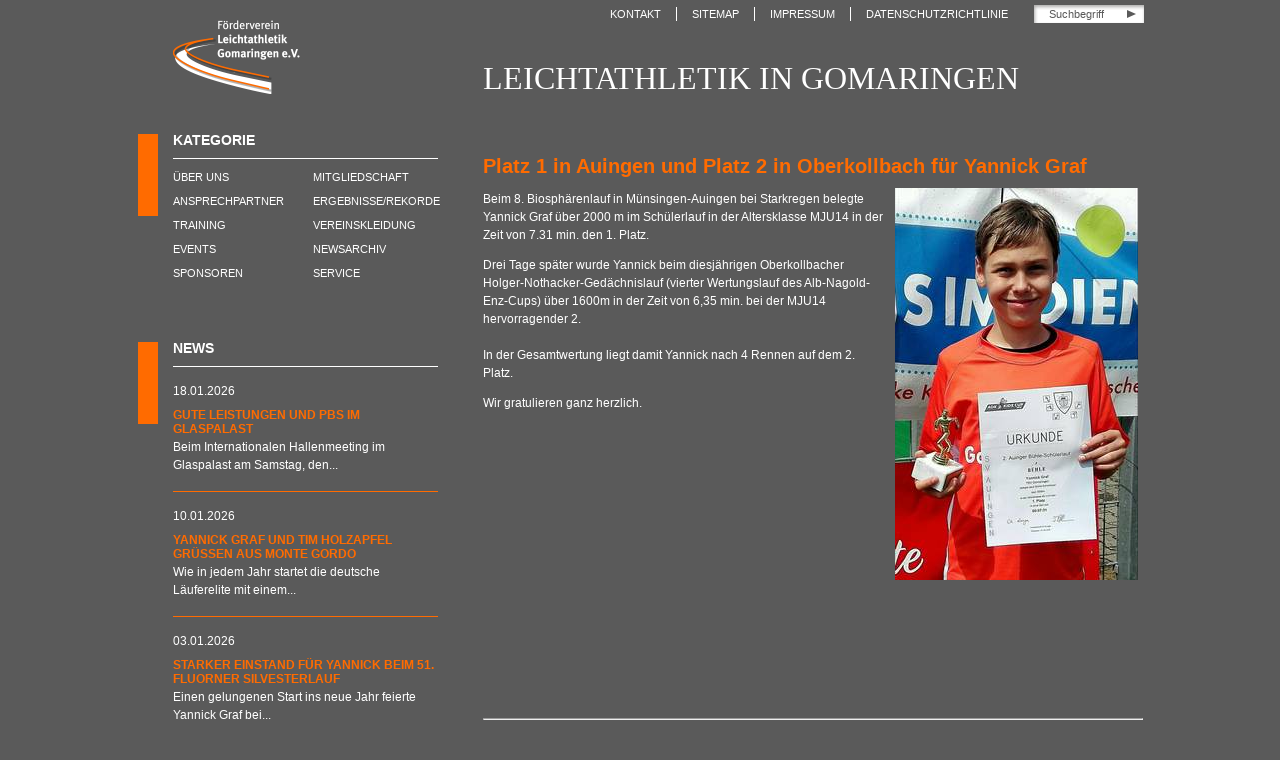

--- FILE ---
content_type: text/html; charset=utf-8
request_url: https://www.leichtathletik-gomaringen.de/newsarchiv/news/article/platz-1-in-auingen-und-platz-2-in-oberkollbach-fuer-yannick-graf.html
body_size: 4408
content:
<?xml version="1.0" encoding="utf-8"?>
<!DOCTYPE html
    PUBLIC "-//W3C//DTD XHTML 1.0 Transitional//EN"
    "http://www.w3.org/TR/xhtml1/DTD/xhtml1-transitional.dtd">
<html xml:lang="de-DE" lang="de-DE" xmlns="http://www.w3.org/1999/xhtml">
<head>

<meta http-equiv="Content-Type" content="text/html; charset=utf-8" />
<!-- 
	Konzept, Design und Umsetzung von:
	        
	        Provitex GmbH
	        Hundsschleestr. 14
	        72766 Reutlingen
	        
	        info@provitex.de
	        http://www.provitex.de/

	This website is powered by TYPO3 - inspiring people to share!
	TYPO3 is a free open source Content Management Framework initially created by Kasper Skaarhoj and licensed under GNU/GPL.
	TYPO3 is copyright 1998-2016 of Kasper Skaarhoj. Extensions are copyright of their respective owners.
	Information and contribution at http://typo3.org/
-->

<base href="https://www.leichtathletik-gomaringen.de/" />
<link rel="shortcut icon" href="/fileadmin/templates/favicon.ico" type="image/x-icon; charset=binary" />
<link rel="icon" href="/fileadmin/templates/favicon.ico" type="image/x-icon; charset=binary" />
<title>Leichtathletik Gomaringen: Platz 1 in Auingen und Platz 2 in Oberkollbach für Yannick Graf</title>
<meta name="generator" content="TYPO3 CMS" />


<link rel="stylesheet" type="text/css" href="typo3temp/stylesheet_c1234c9879.css?1464198392" media="all" />
<link rel="stylesheet" type="text/css" href="typo3conf/ext/yag/Resources/Public/CSS/theme.css?1461242701" media="all" />
<link rel="stylesheet" type="text/css" href="fileadmin/templates/style.css?1461255525" media="all" />




<script src="fileadmin/templates/js/jquery-1.8.2.min.js?1354869731" type="text/javascript"></script>
<script src="typo3temp/javascript_dd82474708.js?1464198384" type="text/javascript"></script>



<script type="text/javascript" language="javascript">jQuery.noConflict();</script>
<script type="text/javascript" language="javascript" src="fileadmin/templates/js/jquery.carouFredSel-6.1.0-packed.js"></script><script type="text/javascript" language="javascript" src="fileadmin/templates/js/jquery.mousewheel.min.js"></script><script type="text/javascript" language="javascript" src="fileadmin/templates/js/jquery.touchSwipe.min.js"></script><script type="text/javascript" language="javascript" src="fileadmin/templates/js/jquery.ba-throttle-debounce.min.js"></script>

<script type="text/javascript">
	/*<![CDATA[*/
<!--
function openPic(url, winName, winParams) {	//
			var theWindow = window.open(url, winName, winParams);
			if (theWindow)	{theWindow.focus();}
		}

// -->
	/*]]>*/
</script>

</head>
<body>


<div id="wrapper">
	<div id="top">
		<div id="top_menu">
			<ul class="top_menu"><li><a href="en/kontakt.html">Kontakt</a></li><li><a href="en/sitemap.html">Sitemap</a></li><li><a href="en/impressum.html">Impressum</a></li><li><a href="en/datenschutzrichtlinie.html">Datenschutzrichtlinie</a></li></ul>
		</div>
		<div id="suchfeld">
			
		<!--  lib.searchbox [begin] -->
			<div id="indexedsearchbox"><form action="suche.html" method="post" id="indexedsearch"><table cellpadding="0" cellspacing="0" border="0"><tr><td><input name="tx_indexedsearch[sword]" value="Suchbegriff" class="searchbox-sword" type="text" onclick="if(this.value=='Suchbegriff') this.value=''" /></td><td><input type="hidden" name="tx_indexedsearch[sections]" value="0" /><input name="tx_indexedsearch[submit_button]" value="Search" type="hidden" /><input name="search" src="fileadmin/templates/images/suche_button.png" value="Search" class="searchbox-button" type="image" /></td></tr></table></form></div>
		<!--  lib.searchbox [end] -->
			
		</div>
	</div>
	<div id="left_container">
		<div id="logo"><a href="" target="_self" title="Leichtathletik Gomaringen"><img src="fileadmin/templates/images/Logo.png" width="127" height="74" alt="Logo" border="0" /></a></div>
		<div class="balken">&nbsp;</div>
		<div id="hauptmenu">
			
<h2>Kategorie</h2>
<div class="menue_left">
  
    <ul>
    
      
        <li>
        <a href="en/ueber-uns.html" class="sub">Über uns</a>
        
            
            <div style="display:none">
               <ul><li>
<a href="en/ueber-uns/vereinsgeschichte.html" title="Vereinsgeschichte">Vereinsgeschichte</a>
</li>
<li>
<a href="en/ueber-uns/unser-leitbild.html" title="Unser Leitbild">Unser Leitbild</a>
</li></ul>
             </div>
          
          
        </li>
      
    
      
      
    
      
        <li>
        <a href="en/ansprechpartner.html" class="sub">Ansprechpartner</a>
        
            
            <div style="display:none">
               <ul><li>
<a href="en/ansprechpartner/abteilung-leichtathletik.html" title="Abteilung Leichtathletik">Abteilung Leichtathletik</a>
</li>
<li>
<a href="en/ansprechpartner/foerderverein.html" title="Förderverein">Förderverein</a>
</li>
<li>
<a href="en/ansprechpartner/geschaeftsstelle.html" title="Geschäftsstelle">Geschäftsstelle</a>
</li>
<li>
<a href="en/ansprechpartner/trainer.html" title="Trainer">Trainer</a>
</li>
<li>
<a href="en/ansprechpartner/sportabzeichen.html" title="Sportabzeichen">Sportabzeichen</a>
</li></ul>
             </div>
          
          
        </li>
      
    
      
      
    
      
        <li>
        <a href="en/training.html" class="sub">Training</a>
        
            
            <div style="display:none">
               <ul><li>
<a href="en/training/trainingszeiten.html" title="Trainingszeiten">Trainingszeiten</a>
</li>
<li>
<a href="en/training/trainer.html" title="Trainer">Trainer</a>
</li>
<li>
<a href="en/training/sportabzeichen.html" title="Sportabzeichen">Sportabzeichen</a>
</li>
<li>
<a href="en/training/erwachsenen-leichtathletik.html" title="Erwachsenen-Leichtathletik">Erwachsenen-Leichtathletik</a>
</li>
<li>
<a href="en/training/sportstaetten.html" title="Sportstätten">Sportstätten</a>
</li></ul>
             </div>
          
          
        </li>
      
    
      
      
    
      
        <li>
        <a href="en/events.html" class="sub">Events</a>
        
            
            <div style="display:none">
               <ul><li>
<a href="en/events/termine.html" title="Termine">Termine</a>
</li></ul>
             </div>
          
          
        </li>
      
    
      
      
    
      
        <li>
        <a href="en/sponsoren.html" class="">Sponsoren</a>
        
            
          
        </li>
      
    
      
      
    
    </ul>
  
</div>
<div class="menue_right">
  
    <ul>
    
      
      
    
      
      <li>
        <a href="en/mitgliedschaft.html" class="">Mitgliedschaft</a>
        
            
          
        </li>
      
    
      
      
    
      
      <li>
        <a href="en/ergebnisserekorde.html" class="sub">Ergebnisse/Rekorde</a>
        
            
            <div style="display:none">
               <ul><li>
<a href="en/ergebnisserekorde/aktuelle-ergebnislisten.html" title="Aktuelle Ergebnislisten">Aktuelle Ergebnislisten</a>
</li>
<li>
<a href="en/ergebnisserekorde/vereinsrekorde.html" title="Vereinsrekorde">Vereinsrekorde</a>
</li></ul>
             </div>
          
          
        </li>
      
    
      
      
    
      
      <li>
        <a href="en/fotogalerie.html" class="">Vereinskleidung</a>
        
            
          
        </li>
      
    
      
      
    
      
      <li>
        <a href="en/newsarchiv.html" class="active">Newsarchiv</a>
        
            
          
        </li>
      
    
      
      
    
      
      <li>
        <a href="en/service.html" class="sub">Service</a>
        
            
            <div style="display:none">
               <ul><li>
<a href="en/service/downloads.html" title="Downloads">Downloads</a>
</li>
<li>
<a href="en/service/ergebnisse.html" title="Ergebnisse">Ergebnisse</a>
</li>
<li>
<a href="en/service/kontoverbindungen.html" title="Kontoverbindungen">Kontoverbindungen</a>
</li></ul>
             </div>
          
          
        </li>
      
    
    </ul>
  
</div>
<div class="clearboth"></div>
		</div>
		<div class="clearboth"></div>
		<div class="balken">&nbsp;</div>
		<div id="news_start">
			<h2>News</h2>
			
<div class="news-list-container-3">
	
			<div class="news_container">	
				<div>18.01.2026</div>			
				<h3><a href="en/newsarchiv/news/article/gute-leistungen-und-pbs-im-glaspalast.html" title="Gute Leistungen und PBs im Glaspalast">Gute Leistungen und PBs im Glaspalast</a></h3>
				<div class="news_start_body"><p>Beim Internationalen Hallenmeeting im Glaspalast am Samstag, den...</p></div>
			</div>
		
			<div class="news_container">	
				<div>10.01.2026</div>			
				<h3><a href="en/newsarchiv/news/article/yannick-graf-und-tim-holzapfel-gruessen-aus-monte-gordo.html" title="Yannick Graf und Tim Holzapfel grüßen aus Monte Gordo">Yannick Graf und Tim Holzapfel grüßen aus Monte Gordo</a></h3>
				<div class="news_start_body"><p>Wie in jedem Jahr startet die deutsche Läuferelite mit einem...</p></div>
			</div>
		
			<div class="news_container">	
				<div>03.01.2026</div>			
				<h3><a href="en/newsarchiv/news/article/starker-einstand-fuer-yannick-beim-51-fluorner-silvesterlauf.html" title="Starker Einstand für Yannick beim 51. Fluorner Silvesterlauf">Starker Einstand für Yannick beim 51. Fluorner Silvesterlauf</a></h3>
				<div class="news_start_body"><p>Einen gelungenen Start ins neue Jahr feierte Yannick Graf bei...</p></div>
			</div>
		
			<div class="news_container">	
				<div>29.12.2025</div>			
				<h3><a href="en/newsarchiv/news/article/wir-wuenschen-einen-guten-rutsch-und-alles-gute-fuer-das-neue-jahr.html" title="Wir wünschen einen guten Rutsch und alles Gute für das neue Jahr">Wir wünschen einen guten Rutsch und alles Gute für das neue Jahr</a></h3>
				<div class="news_start_body"><p>Einer der letzten wunderschönen Sonnenaufgänge in Gomaringen im...</p></div>
			</div>
		
			<div class="news_container">	
				<div>23.12.2025</div>			
				<h3><a href="en/newsarchiv/news/article/frohe-weihnachten-und-danke.html" title="Frohe Weihnachten und DANKE">Frohe Weihnachten und DANKE</a></h3>
				<div class="news_start_body"><p>Liebe Gomaringer Leichtathletik-Familie,
im festlichen Glanz...</p></div>
			</div>
		
	<div style="clear:both;"></div>
</div>
			
		</div>
		<div class="clearboth"></div>
	</div>
	<div id="right_container">
		<div id="content">
		<!--TYPO3SEARCH_begin-->
			<h1>Leichtathletik in Gomaringen</h1>
			
  <div class="content_main_default">
    
	<!--  CONTENT ELEMENT, uid:12/list [begin] -->
		<div id="c12" class="csc-default">
		<!--  Plugin inserted: [begin] -->
			

<div class="news-single-item">

		<h2>Platz 1 in Auingen und Platz 2 in Oberkollbach für Yannick Graf</h2>
		    
		
		
		<div class="news-single-img"><div class="singleimage" style="float: left; margin: 0 5px 5px 0;"><a href="index.php?eID=tx_cms_showpic&amp;file=38635&amp;md5=15d5e29f30c24319765ab20cde8ecb967aabb12b&amp;parameters%5B0%5D=YTo0OntzOjU6IndpZHRoIjtzOjQ6IjgwMG0iO3M6NjoiaGVpZ2h0IjtzOjM6IjYw&amp;parameters%5B1%5D=MCI7czo3OiJib2R5VGFnIjtzOjQyOiI8Ym9keSBiZ0NvbG9yPSIjZmZmZmZmIiBz&amp;parameters%5B2%5D=dHlsZT0ibWFyZ2luOjA7Ij4iO3M6NDoid3JhcCI7czozNzoiPGEgaHJlZj0iamF2&amp;parameters%5B3%5D=YXNjcmlwdDpjbG9zZSgpOyI%2BIHwgPC9hPiI7fQ%3D%3D" onclick="openPic('https://www.leichtathletik-gomaringen.de/index.php?eID=tx_cms_showpic&amp;file=38635&amp;md5=15d5e29f30c24319765ab20cde8ecb967aabb12b&amp;parameters%5B0%5D=YTo0OntzOjU6IndpZHRoIjtzOjQ6IjgwMG0iO3M6NjoiaGVpZ2h0IjtzOjM6IjYw&amp;parameters%5B1%5D=MCI7czo3OiJib2R5VGFnIjtzOjQyOiI8Ym9keSBiZ0NvbG9yPSIjZmZmZmZmIiBz&amp;parameters%5B2%5D=dHlsZT0ibWFyZ2luOjA7Ij4iO3M6NDoid3JhcCI7czozNzoiPGEgaHJlZj0iamF2&amp;parameters%5B3%5D=YXNjcmlwdDpjbG9zZSgpOyI%2BIHwgPC9hPiI7fQ%3D%3D','6933f34c40c4896855d6453df972ad95','width=372,height=600,status=0,menubar=0'); return false;" target="thePicture"><img src="typo3temp/_processed_/csm_Auingen_ebb248f0fa.jpg" width="243" height="392" alt="" border="0" /></a><p class="news-single-imgcaption" style="width:243px;"><p class="news-single-imgcaption"></p></div></p></div> 
		<p>Beim 8. Biosphärenlauf in Münsingen-Auingen bei Starkregen belegte  Yannick Graf über 2000 m im Schülerlauf in der Altersklasse MJU14 in der  Zeit von 7.31 min. den 1. Platz.&nbsp; </p>
<p>Drei Tage später wurde Yannick beim diesjährigen Oberkollbacher  Holger-Nothacker-Gedächnislauf (vierter Wertungslauf des  Alb-Nagold-Enz-Cups) über 1600m in der Zeit von 6,35 min. bei der MJU14  hervorragender 2. <br /><br />In der Gesamtwertung liegt damit Yannick nach 4  Rennen auf dem 2. Platz.</p>
<p>Wir gratulieren ganz herzlich.</p>
<p>&nbsp;</p>
<p>&nbsp;</p>
<p>&nbsp;</p>
<p>&nbsp;</p>
<p>&nbsp;</p>
<p>&nbsp;</p>
<p>&nbsp;</p>
<p>&nbsp;</p>
<p>&nbsp;</p>
<p>&nbsp;</p>
		<hr class="clearer" />
			
						  
				  	
				 	
			
					
				 					  
				
					
					
			
					
					

			
			
	<div class="news-single-backlink">	
	<a href="en/newsarchiv.html">zurück zum Newsarchiv</a>
	</div>
</div>		

		<!--  Plugin inserted: [end] -->
			</div>
	<!--  CONTENT ELEMENT, uid:12/list [end] -->
		
  </div>

		<!--TYPO3SEARCH_end-->
		</div>
		<div id="sponsoren">
			


	<!--

		BEGIN: Content of extension "user_sponsorenlogos", plugin "user_sponsorenlogos_pi1"

	-->
	<div class="user-sponsorenlogos-pi1">
		<div class="list_carousel responsive"><a id="prev" class="prev" href="en/newsarchiv/news/article/platz-1-in-auingen-und-platz-2-in-oberkollbach-fuer-yannick-graf.html#">&lt;</a><a id="next" class="next" href="en/newsarchiv/news/article/platz-1-in-auingen-und-platz-2-in-oberkollbach-fuer-yannick-graf.html#">&gt;</a><ul id="sponsorenlogos"><li style="width:122px;"><a href="http://www.naturana.de" title="Naturana" target="_blank"><img src="uploads/tx_usersponsorenlogos/naturana_negativ_01.png" width="122" height="60" alt="Logo Naturana" border="0" /></a></li><li style="width:115px;"><a href="http://www.menton.de/" title="Menton" target="_blank"><img src="uploads/tx_usersponsorenlogos/Logo_Menton_Automobilcenter_weiss.png" width="115" height="30" alt="Logo Menton" border="0" /></a></li><li style="width:113px;"><a href="http://www.fairenergie.de" title="FairEnergie" target="_blank"><img src="uploads/tx_usersponsorenlogos/FairEnergie_negativ.png" width="113" height="60" alt="Logo FairEnergie" border="0" /></a></li><li style="width:190px;"><a href="http://www.vbidr.de/startseite.html" title="VR Bank in der Region" target="_blank"><img src="typo3temp/_processed_/csm_VBIDR_Logo_lb_c4_058f3d0d55.jpg" width="190" height="41" alt="Logo VR Bank in der Region" border="0" /></a></li><li style="width:83px;"><a href="http://www.provitex.de" title="Provitex" target="_blank"><img src="uploads/tx_usersponsorenlogos/Provitex_Logo_RZ_negativ_neu_01.png" width="83" height="60" alt="Logo Provitex" border="0" /></a></li><li style="width:132px;"><a href="http://www.rae-dsb.de/" title="Rechtsanwälte Dobler, Szabo, Böltz, Schilling" target="_blank"><img src="uploads/tx_usersponsorenlogos/RA_Dobler-Szabo-Boeltz-Schilling_negativ_01.png" width="132" height="60" alt="Logo Rechtsanwälte Dobler, Szabo, Böltz, Schilling" border="0" /></a></li><li style="width:55px;"><a href="http://www.ski-nill.de/" title="Nill" target="_blank"><img src="uploads/tx_usersponsorenlogos/Nill_negativ_01.png" width="55" height="60" alt="Logo Nill" border="0" /></a></li></ul></div>
	</div>
	
	<!-- END: Content of extension "user_sponsorenlogos", plugin "user_sponsorenlogos_pi1" -->

	
		</div>
	</div>
	<div class="clearboth"></div>
</div>

<script src="fileadmin/templates/js/default.js?1355414988" type="text/javascript"></script>



</body>
</html>

--- FILE ---
content_type: text/css; charset=utf-8
request_url: https://www.leichtathletik-gomaringen.de/typo3conf/ext/yag/Resources/Public/CSS/theme.css?1461242701
body_size: 1306
content:
@CHARSET "ISO-8859-1";

/*
* Hacks & Co
*/
.tx-yag-item-meta:after, .tx-yag-navigation-clearer:after {
    content: "."; 
    display: block; 
    height: 0;
    clear: both; 
    visibility: hidden;
}

/* Hides from IE-mac \*/
* html .clearfix {height: 1%;}
/* End hide from IE-mac */


/*
* General
*/
.tx-yag-adminLinkSection {
	width: 100%;
	border-top: 1px solid #aaa;
	margin-top: 50px
}

.tx-yag-gallery-confirmation {
    background-color: #FBF6DE;
    background-image: url("/typo3/sysext/t3skin/icons/gfx/notice.png");
    border-color: #B1905C;
    color: #9E7D4A;
}

.tx-yag-gallery-confirmation a {
	 color: #9E7D4A;
}

.tx-yag-thumb-outerframe {
   float: left;
   display: block;
}

/*
* Frontend Editing
*/

.form-actions {
    padding: 17px 20px 18px;
    margin-top: 18px;
    margin-bottom: 18px;
    background-color: #EEE;
    border-top: 1px solid #DDD;
}

/*
* Messages 
*/

#yag-error-header {
	padding-bottom:5px;
	color: #505050;
}

.typo3-message {
    background-position: 10px 12px;
    background-repeat: no-repeat;
    border: 1px solid;
    padding: 12px 12px 12px 36px;
}
.typo3-message a {
    text-decoration: underline;
}
.typo3-message .message-header {
    font-size: 11px;
    font-weight: bold;
}
.message-notice {
    background-color: #F6F7FA;
    background-image: url("/typo3/sysext/t3skin/icons/gfx/notice.png");
    border-color: #C2CBCF;
    color: #777777;
}
.message-notice a {
    color: #777777;
}
.message-information {
    background-color: #EAF7FF;
    background-image: url("/typo3/sysext/t3skin/icons/gfx/information.png");
    border-color: #C5DBE6;
    color: #4C73A1;
}
.message-information a {
    color: #4C73A1;
}
.message-ok {
    background-color: #CDEACA;
    background-image: url("/typo3/sysext/t3skin/icons/gfx/ok.png");
    border-color: #58B548;
    color: #3B7826;
}
.message-ok a {
    color: #3B7826;
}
.message-warning {
    background-color: #FBF6DE;
    background-image: url("/typo3/sysext/t3skin/icons/gfx/warning.png");
    border-color: #B1905C;
    color: #9E7D4A;
}
.message-warning a {
    color: #9E7D4A;
}
.message-error {
    background-color: #F6D3CF;
    background-image: url("/typo3/sysext/t3skin/icons/gfx/error.png");
    border-color: #D66C68;
    color: #AA0225;
}
.message-error a {
    color: #AA0225;
}

#yag-error-messagecontainer {
    padding-bottom: 10px;
}

/*
* Breadcrumbs
*/
.tx-yag-breadcrumbcomtainer {
	border-top: 1px solid #ccc; 
	border-bottom: 1px solid #ccc; 
	margin: 3px 0 7px 0;
	padding: 5px 0 5px 0;
}

.tx-yag-breadcrumb {
	color: Black;
}


/*
* Gallery
*/
.yag-gallery ul {
    margin:0;
}

.tx-yag-gallery-itemcount {
	margin-top:3px;
	font-size: 0.8em;
	color: #505050;
}

.tx-yag-gallery-albumcaption {
	font-size: 1.4em;
}

.tx-yag-gallery-albuminfo {
    overflow: hidden;
}

.tx-yag-gallery-albumdescription {
	padding-top:10px;
}

.tx-yag-gallery-gallerydescription {
    padding-top:10px;
}

.tx-yag-gallery-thumb-outerframe {
	height:200px;
}

.tx-yag-gallery-thumb-innerframe {
    float:left;
    display:block;
}

.tx-yag-gallery-albumcount {
    font-size: 0.8em;
    color: #505050;
}

.tx-yag-gallery-gallerycaption {
    font-size: 1.4em;
}

.tx-yag-gallery-galleryinfo {
    padding-left:10px;
    float:left;
    width: 50%;
}

/*
* Album
*/
.tx-yag-album-thumb-innerframe {
    float:left;
}

.tx-yag-album-thumb-outerframe {
	height:200px;
}

.tx-yag-thumb-caption {
	font-size: 10px;
	color: #808080;
}

.tx-yag-pager {
	text-align:center;	
	font-size: 11px;
}

.tx-yag-pager a {
	color: #808080;
	text-decoration: none;
}

.tx-yag-pager a:hover {
    color: #808080;
    text-decoration: underline;
}

/*
* ItemList
*/
.tx-yag-item-thumb-outerframe {
	height:200px;
}

/*
* Item
*/
.tx-yag-singleview {
	text-align:center;
}

.tx-yag-single-download {
	margin-top: 5px;
}

.tx-yag-item-share {
    padding: 10px;
    clear: both;
    float: left;
    width: 100%;
}

.social_share_privacy_area {
    margin: 0 auto;
    list-style-type: none;
    float: left;
    position: relative;
    left: 50%;
}

.social_share_privacy_area li {
    float: left;
    position: relative;
    right: 50%;
}

.tx-yag-item-meta {
	font-size: 0.8em;
	padding: 10px;
	margin-top:5px;
	-moz-border-radius: 3px 3px 3px 3px;
   background-color: #F3F3F3;
   border: 1px solid #DDDDDD;
   clear: both;	
}

.tx-yag-item-meta-left, .tx-yag-item-meta-right {
	float:left;
	display:block;
	width:50%;
}

.tx-yag-item-meta dl dt{
    clear: left;
    float: left;
    margin: 0 15px 0 0;
    padding: 3px 0 0;
    text-align: right;
    width: 120px;
}

.tx-yag-item-meta dl dd {
    margin: 0 0 0 20px;
    padding: 3px 0 0;
    float: left;
}

.tx-yag-navigator {
	margin: 15px 0 5px 0;
	width: 100%;
}

.tx-yag-previous {
	float:left;
	width: 33%;
	text-align: left;
}

.tx-yag-next  {
    float:right;
    width: 33%;
    text-align: right;
}

.tx-yag-current {
	float:left;
	padding: 0 3px 0 3px;
	width: 33%;
	text-align: center;
}


/* Pager */

.tx-ptextlist-pager-wrapper {
    border-top: 1px solid #909090;
    margin-top: 20px;
    padding: 5px;
    overflow: hidden;
}

.tx-ptextlist-pager {
    margin-left: 0;
    text-align: center;
}

.tx-ptextlist-pager li {
    display: inline;
}

.tx-ptextlist-pager li.number a, .tx-ptextlist-pager li a span, .tx-ptextlist-pager li.number .cur, .tx-ptextlist-pager li.number .fill{
    background: url("../Images/b-pager.png") repeat-x scroll 0 0 transparent;
    border: 1px solid #BFBFBF;
    color: #000000;
    display: inline-block;
    font-size: 11px;
    height: 23px;
    width: 24px;
    line-height: 23px;
    margin-right: 6px;
    padding: 0;
    text-align: center;
}

.tx-ptextlist-pager li.number a:hover, .tx-ptextlist-pager li a:hover span, .tx-ptextlist-pager li a:hover {
    color: #FF8700;
    text-decoration: none;
}

.tx-ptextlist-pager li.number .fill {
    color: #BFBFBF;
}

.tx-ptextlist-pager li.number .cur {
    border: 1px solid #393939;
}

.tx-ptextlist-pager>li>a {
    text-decoration: none;
    border: 0;
    padding: 0;
}

.tx-ptextlist-pager-item-display {
    color: #393939;
    padding-top:10px;
}

.tx-ptextlist-pager-item-display .first, .tx-ptextlist-pager-item-display .last, .tx-ptextlist-pager-item-display .count {
    color: #707070;
}

--- FILE ---
content_type: text/css; charset=utf-8
request_url: https://www.leichtathletik-gomaringen.de/fileadmin/templates/style.css?1461255525
body_size: 2592
content:
html {
  width:100%;
  height:100%;
  margin:0;
  padding:0;
  font-size:12px;
  font-family:arial, sans serif;
  color:#ffffff;
  background-color:#5a5a5a;
}

body {
  margin:0;
  padding:0;
  background-color:#5a5a5a;
}

h1 {
  font-family:georgia, serif;
  font-size:32px;
  text-transform: uppercase;
  font-weight:normal;  
}

h2 {
  font-size:14px;
  text-transform: uppercase;
  font-weight:bold;
}

h3 {
  font-family:arial, sans serif;
  font-size:12px;
  text-transform:none;
  font-weight:bold;
  color:#ff6b00;
  padding:0;
  margin:10px 0 0 0;
}

h5 {
  font-family:arial, sans serif;
  font-size:14px;
  text-transform: none;
  font-weight:bold;
  color:#ffffff;
  padding:0;
  margin:0;
}

h6 {
  font-family:arial, sans serif;
  font-size:12px;
  text-transform: none;
  font-weight:bold;
  color:#ff6b00;
  padding:0;
  margin:0 0 0 0;
}

p {
  line-height:1.5;
  margin-bottom:0;  
}

ul {
  padding:0 0 0 15px;
}

#wrapper {
  width:1005px;
  margin:0 auto;
  position:relative;
  top:0;
  left:0;
}

#top {
  height:20px;
}

#suchfeld {
  width:109px;
  position:absolute;
  right:0;
  top:5px;
}

#left_container {
  float:left;
  width:300px;
  padding-top:100px;
}

#logo {
  position:absolute;
  top:20px;
  left:35px;
}

#right_container {
  float:right;
  width:660px;
  padding-top:10px;
}

#right_container h1 {
  padding-bottom:20px;
  margin:30px 0 42px 0;
}

.clearboth {
  clear:both;
}

/** BEGIN startseite **/
.content_left {
  float:left;
  width:230px;
}

.content_main {
  width:230px;
  float:left;
}

.content_right {
  float:right;
  width:197px;
}


.content_full {
  width:100%;
  /*margin-bottom:50px;*/
  
  line-height:1.5;
}

.news_container {
  border-top:1px solid #ff6b00;
  padding: 17px 0 0 0;
  margin: 17px 0 0 0;
}

.news_container:first-child {
  border-top:none;
  padding-top:0px;
}

.news_container h3 {
  padding:0;
  margin:10px 0 0 0;
}

.news_container h3 a:link,
.news_container h3 a:hover,
.news_container h3 a:visited {
  font-family:arial, sans serif;
  font-size:12px;
  text-transform: uppercase;
  font-weight:bold;
  color:#ff6b00;
  padding:0;
  margin:10px 0 0 0;
  text-decoration:none;
}

.news_start_body {
  margin:-10px 0 0 0;
  padding:0;
}
/** END startseite **/

#news_start h2,
#hauptmenu h2 {
  border-bottom:1px solid #ffffff;
  padding-bottom:10px;
}

#hauptmenu table {
  width:100%;
}

#hauptmenu a:link,
#hauptmenu a:hover,
#hauptmenu a:visited {
  font-size:11px;
  font-family:arial, sans serif;
  text-transform:uppercase;
  color:#ffffff;
  text-decoration:none;
}

#hauptmenu a.current {
  color:#ff6b00;
}

.menue_left {
  float:left;
  width:130px;
}

.menue_right {
  float:right;
  width:125px;
}

.menue_left ul,
.menue_right ul {
  padding:0;
  margin:0;
  list-style-type:none;
}

.menue_left ul li,
.menue_right ul li {
  padding:0;
  margin:0 0 10px 0;
}

.menue_left ul li ul,
.menue_right ul li ul {
  padding:0;
  margin:10px 0 0 15px;
}


#hauptmenu, 
#news_start {
  float:right;
  width:265px;
}

#hauptmenu {
  margin-bottom:38px;
}

.balken {
  background-color:#ff6b00;
  width:20px;
  height:82px;
  float:left;
  margin-top:14px;
}

/** BEGIN top_menu **/
#top_menu {
  position:absolute;
  right:120px;
  top:7px;
  width:550px;
  text-align:right;
}

ul.top_menu {
  list-style-type:none;
  padding:0;
  margin:0;
}

ul.top_menu li {
  display:inline;
  border-right:1px solid #ffffff;
  padding:0 15px;
}

ul.top_menu li:last-child {
  display:inline;
  border-right:none;
  padding:0 15px 0 15px;
}

ul.top_menu li a:link,
ul.top_menu li a:hover,
ul.top_menu li a:visited {
  color:#ffffff;
  text-transform:uppercase;
  font-size:11px;
  text-decoration:none;  
  font-family:Arial, Sans Serif;
}

ul.top_menu li.act a:link,
ul.top_menu li.act a:hover,
ul.top_menu li.act a:visited {
  color:#ff6b00;
  text-transform:uppercase;
  font-size:11px;
  text-decoration:none;  
}
/** END top_menu **/

/** BEGIN indexed_search **/
.searchbox-sword {
  font-size:11px;
  height:16px;
  background-color:transparent;
  border:none;
  background-image:url(images/suche_bg.png);
  width:70px;
  color:#5a5a5a;
  padding: 1px 0 1px 15px;
}

.tx-indexedsearch-redMarkup {
  color:#ff6b00;
}

.browsebox li {
    display: inline;
    padding: 0 5px;
}

.tx-indexedsearch-searchbox {
  /*visibility: hidden;*/
  display: none;
}
/** END indexed_search **/

/** BEGIN startseite **/
.startseite .csc-textpic,
.startseite .csc-textpic,
.startseite .csc-textpic {
  margin-bottom:44px;
}

.startseite a:link,
.startseite a:hover,
.startseite a:visited {
  color:#ffffff;
  text-decoration:none;
}

.startseite h2:first-child {
  width:196px;
  border-top:1px solid #ffffff;
  padding-top:7px;
}


/** END startseite **/

/** BEGIN default **/
.content_main_default h2 {
  font-family:arial, sans serif;
  text-transform:none;
  color:#ff6b00;
  font-size:20px;
  padding:0;
  margin: -4px 0 0;
}

.content_main_default h4 {
  font-family:arial, sans serif;
  text-transform:none;
  color:#ffffff;
  font-size:12px;
  margin-top: 12px;
}

.content_main_default a:link,
.content_main_default a:hover,
.content_main_default a:visited {
  color:#ffffff;
  text-decoration:none;
}

.content_main_default a.internal-link:link,
.content_main_default a.internal-link:hover,
.content_main_default a.internal-link:visited {
  color:#ffffff;
  text-decoration:none;
  background-image:url(images/pfeil_orange.png);
  background-repeat:no-repeat;
  padding:0 0 0 18px;
}

internal-link

.content_main_default .headerimg {
  margin:0 0 45px 0;
}

.align-right {
  text-align:right;
}

.align-left {
  text-align:left;
}

.align-center {
  text-align:center;
}
/** END default **/

/** BEGIN galierie **/
.tx-yag-breadcrumbcomtainer {
  display:none !important;
}

.tx-yag-gallery-albuminfo {
  border-top:1px solid #ffffff !important;
  padding:0 !important;
  width:145px !important;
}

.tx-yag-gallery-albumcaption {
    font-size:12px !important;
  font-weight: bold !important;
    padding-top:5px !important;
  
}

.tx-yag-gallery-itemcount {
  color:#777777 !important;
}

tx-yag-gallery-itemcount {
  color:#ffffff !important;
}

.tx-yag-gallery-albumdescription {
  padding:0 !important;
  margin: 5px 0 5px 0 !important;
  font-size:11px !important;
}

.tx-yag-album-thumb-outerframe {
    height: 250px !important;
}

.tx-yag-thumb-innerframe img, .tx-yag-image img {
  background-color:transparent !important;
  border:none !important;
  padding:0 !important;
}

.tx-yag-album-thumb-innerframe {
  padding-bottom: 15px;
}

.galleria-container {
  background-color:transparent !important;
  overflow:visible !important;
}

.galleria-info-link {
  background-color:#ff6b00 !important;
}

.galleria-info-link {
  left:-20px !important;
  display:none !important;
}

.galleria-thumbnails-container {
  height:100px !important;
}

.galleria-thumbnails .galleria-image {
  height:90px !important;
}

.galleria-thumbnails-container {
  bottom:0px !important;
}

.galleria-thumb-nav-right {
  background-position: -578px 30px !important;
}

.galleria-thumb-nav-left {
  background-position: -495px 30px !important;
}

.galleria-counter {
  bottom:0px !important;
  display:none !important;
}

.galleria-thumb-nav-left, .galleria-thumb-nav-right {
  top:2px !important;
  height:90px !important;
}

.tx-ptextlist-pager li.number .cur {
  border:1px solid #ff6b00 !important;
}

.tx-ptextlist-pager li.number a, .tx-ptextlist-pager li a span, .tx-ptextlist-pager li.number .cur, .tx-ptextlist-pager li.number .fill {
  background-image:none !important;
  color:#ffffff !important;
}
/** END galierie **/

/** BEGIN tt_news **/
.news-latest-container {
  padding:0;
}

.news-latest-item IMG {
  margin:2px 5px 2px 0;
}

.news-latest-item {
  padding:0;
  margin:0 0 20px 0;
  line-height:1.5;
  min-height:110px;
}

.news-latest-item p {
  line-height:1.5;
}

.news-latest-item h2 {
  color:#ff6b00;
  font-size:14px;
  padding-bottom:5px;
  text-transform: uppercase;
}

.news-latest-item h2 a:link,
.news-latest-item h2 a:hover,
.news-latest-item h2 a:visited {
  color:#ff6b00;
  font-size:14px;
}

.news-latest-morelink a:link,
.news-latest-morelink a:hover,
.news-latest-morelink a:visited {
  background-image:url(images/link_img.png);
  background-repeat:no-repeat;
  padding:0 0 0 18px;
  font-weight:bold;
}

.news-single-item {
  padding:0;
}

.news-single-backlink {
  padding:0;
}

.news-single-backlink a:link,
.news-single-backlink a:hover,
.news-single-backlink a:visited {
  background-image:url(images/link_img.png);
  background-repeat:no-repeat;
  padding:0 0 0 18px;
  font-weight:bold;
}
/** END tt_news **/

/** BEGIN ansprechpartner **/
.user-ansprechpartner-pi1 table {
  width:660px;
  margin:25px 0 0 0;
}

.ansprechpartner_modal_strasse,
.ansprechpartner_modal_plz_ort {
  margin-bottom:3px;
}

.ansprechpartner_container_table {
  margin:0;
}

.user-ansprechpartner-pi1 .ansprechpartner_container_table td {
  width:144px;
}

.ansprechpartner_container {
  cursor:pointer;
  padding-bottom:30px;
}

.ansprechpartner_name {
  margin:10px 0 0 0;
  padding:5px 0 0 0;
  width:144px;
  border-top:1px solid #fff;
  font-weight:bold;
  font-size:12px;
}

.anprechpartner_modal {
  display:none;
  padding:5px 10px 30px 35px;
  position:fixed;
  top:230px;
  left: 430px;
    -moz-box-shadow: 2px 4px 15px #525252;
    -webkit-box-shadow: 2px 4px 15px #525252;
    box-shadow: 2px 4px 15px #525252;
    background-image:url(images/modal_bg.png);
    background-repeat:repeat;
    min-width:433px;
    cursor:default;
    z-index:9999999;
}

.ansprechpartner_modal_close {
  text-align:right;
  font-size:16px;
  cursor:pointer;
  float:right;
  width:20px;
}

.ansprechpartner_modal_img {
  width:145px;
  float:left;
  margin-top:30px;
}

.ansprechpartner_modal_data {
  width:250px;
  float:right;
}

.ansprechpartner_modal_data h3 {
  color:#ffffff;
  font-weight: bold;
  margin-top:30px;
}

.ansprechpartner_modal_freitext {
  margin:0 0 32px 0;
}

.ansprechpartner_modal_plz_ort {
  margin-bottom:10px;
}

.ansprechpartner_modal_email {
  background-image:url(images/icon_email.png);
  background-repeat:no-repeat;
  background-position:0 4px;
  padding:4px 0 4px 25px;
  margin-bottom:5px;
}

.ansprechpartner_modal_telefon {
  background-image:url(images/icon_telefon.png);
  background-repeat:no-repeat;
  background-position:0 4px;
  padding:4px 0 4px 25px;
  margin-bottom:5px;
}

.ansprechpartner_modal_mobil {
  background-image:url(images/icon_mobil.png);
  background-repeat:no-repeat;
  background-position:3px 4px;
  padding:4px 0 4px 25px;
  margin-bottom:5px;
}
/** END ansprechpartner **/

/** BEGIN sponsoren **/
#sponsoren {
  margin:20px 0 10px 0;
}

.caroufredsel_wrapper {
}

.list_carousel ul {
  margin: 0;
  padding: 0;
  list-style: none;
  display: block;
}
.list_carousel li {
  text-align: center;
  width: 50px;
  height: 60px;
  padding: 0;
  margin: 6px 10px 6px 10px;
  display: block;
  float: left;
}
.list_carousel.responsive {
  width: auto;
  margin-left: 0;
}

#prev,
#next {
  color:#ff6b00;
  text-decoration:none;
  font-size:14px;
  font-family:arial, sans serif;
  margin:25px 0 0 0;
}

#prev {
  left: 340px;
    position: absolute;
    z-index:999998;
}

#next {
  left: 998px;
    position: absolute;
    z-index:999997;
}
/** END sponsoren **/

/** BEGIN gridelements **/
.grid_2_spalten {
  width:100%;
}

.left_grid {
  float:left;
  width:50%;
}

.right_grid {
  float:right;
  width:50%;
}

.left_grid ul,
.right_grid ul {
  margin:20px 0 20px 10px;
  padding:0;
}

.left_grid ul li,
.right_grid ul li {
  padding:5px 0 0 0;
}

.grid_4_spalten {
  margin:0 0 25px 0;
}

.grid_4_spalten .left_1_grid,
.grid_4_spalten .left_2_grid,
.grid_4_spalten .left_3_grid,
.grid_4_spalten .right_4_grid {
  width:25%;
  float:left;
}

.grid_4_spalten .left_1_grid h4,
.grid_4_spalten .left_2_grid h4,
.grid_4_spalten .left_3_grid h4,
.grid_4_spalten .right_4_grid  h4 {
  font-family:Georgia, Serif;
}

.grid_4_spalten .left_1_grid {
  padding-top:30px;
}

.grid_4_spalten .right_4_grid {
  float:right;
}

.grid_3_spalten .left_1_grid,
.grid_3_spalten .left_2_grid,
.grid_3_spalten .right_3_grid {
  width:33%;
  float:left;
}

.grid_3_spalten .right_3_grid {
  float:right;
}

.headerimg {
  margin:0 0 35px 0;
}
/** END gridelements **/

/** BEGIN icons u. RTE-styles **/
.mail {
  background-image:url(images/icon_email.png);
  background-repeat:no-repeat;
  background-position:0 4px;
  padding:4px 0 4px 25px;
  margin-bottom:5px;
}

.telefon {
  background-image:url(images/icon_telefon.png);
  background-repeat:no-repeat;
  background-position:0 4px;
  padding:4px 0 4px 25px;
  margin-bottom:0px;
}

.fax {
  background-image:url(images/Icon_Fax.png);
  background-repeat:no-repeat;
  background-position:0 4px;
  padding:4px 0 4px 25px;
  margin:0;
}

.mobil {
  background-image:url(images/icon_mobil.png);
  background-repeat:no-repeat;
  background-position:3px 4px;
  padding:4px 0 4px 25px;
  margin-bottom:5px;
}

.orange {
  color: #ff6b00; 
  font-weight:bold;
}
/** END icons u. RTE-styles **/

/** BEGIN gernelle angaben **/
a:link.external-link-new-window,
a:hover.external-link-new-window,
a:visited.external-link-new-window {
  text-decoration:underline;
}

.contenttable {
  /*width:100%;*/
  border-spacing: 5px;
  margin-top:15px;
}

.contenttable p {
  /*line-height:1;
  padding:0;
  margin:0;
  */
}

.contenttable th {
  border-bottom:1px solid #fff;
  font-size:14px;
  text-transform: none;
  font-weight:bold;
  color:#ffffff;
  text-align:left;
  padding-bottom:10px;
}

.contenttable tr:first-child td {
  border-bottom:1px solid #fff;
  font-size:14px;
  text-transform: none;
  font-weight:bold;
  color:#ffffff;
  text-align:left;
  padding-bottom:10px;
}

.grid_2_spalten .contenttable tr:first-child td {
  border-bottom:none;
  font-family:Arial, sans serif;
  font-size:12px;
  text-transform: none;
  font-weight:normal;
  color:#ffffff;
  text-align:left;
  padding-bottom:0px;
}

.grid_2_spalten .contenttable tr:first-child td.align-right {
  text-align:right;
}

.contenttable th,
.contenttable td {
  /*height:20px !important;*/
}

a.download:link,
a.download:hover,
a.download:visited {
  text-decoration:underline;
}
/** END generelle angaben **/

/** BEGIN sitemap **/
.tx-dropdownsitemap-pi1 DIV.expAll {
  background-color:transparent;
  border:none;
  padding:0;
  margin:25px 0 0 0;
}
/** EnD sitemap **/

.tx-indexedsearch-browsebox {
  margin-bottom: 30px;
}

--- FILE ---
content_type: application/javascript; charset=utf-8
request_url: https://www.leichtathletik-gomaringen.de/fileadmin/templates/js/default.js?1355414988
body_size: -106
content:
jQuery(function() {
	jQuery('.ansprechpartner_container').bind('click', function() {
	
		// alle anderen container ausblenden
		jQuery('.anprechpartner_modal').css('display', 'none');
		
	  var hidden_container = jQuery(this).find('.anprechpartner_modal');
	  jQuery(hidden_container).css('display', 'block');
	  jQuery('.ansprechpartner_modal_close').live('click', function() {
	  	var hidden_container = jQuery(this).parent();
	  	jQuery(hidden_container).css('display', 'none');
	  });
	});
});

 jQuery(function() {
	jQuery("#sponsorenlogos").carouFredSel({
		width: "100%",
		prev: '#prev',
		next: '#next',
		scroll: {
			items       	: 	1,
			pauseOnHover	:	true,
			duration		: 	650
		}
	});
});
